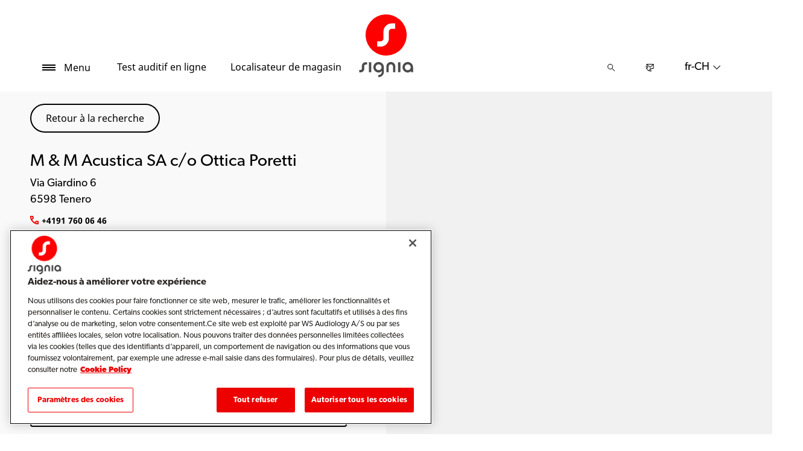

--- FILE ---
content_type: text/html; charset=utf-8
request_url: https://www.signia.net/fr-ch/store-locator/shop-details/ch/6598/tenero/m-m-acustica-sa-c-o-ottica-poretti/d9cad179-f8a0-408a-9e51-f5e43bd94f5d
body_size: 11755
content:



<!DOCTYPE html>
<!--[if IE 9]><html lang="en" class="ie9 no-js"><![endif]-->
<!--[if !IE]><!-->
<html lang="fr" dir="ltr">
<!--<![endif]-->
<head>
    <meta charset="utf-8" />
    <meta http-equiv="X-UA-Compatible" content="IE=edge">
    <meta http-equiv="Content-type" content="text/html; charset=utf-8">
    <meta content="width=device-width, initial-scale=1.0" name="viewport" />
    
    

<script type="text/javascript">
    window.ThemeData = {"BusinessAreaTheme":{"FavIconUrl":"https://cdn.signia.net/-/media/favicon/s---on-red-circle---some---rgb.png?rev=ceef1c2a33604816992a198b587a1f22&extension=webp","FontTypeValue":"gibson","ThemeValue":"signia"},"Brand":"signia"};
</script>

<link rel="stylesheet" href="https://cdn.fonts.wsasitecore.net/wsapublic/PROD/signia-fonts.css">

<link href="https://cdn.signia.net/dist/shared.7e2281c07c45788b5d1e.css" rel="stylesheet" />
<link href="https://cdn.signia.net/dist/signia.81cdd4b3f9784fc9b381.css" rel="stylesheet" />

<script src="https://cdn.signia.net/dist/signia-echo-config.e7630709adb61092563f.js" type="text/javascript"></script>    <link rel="shortcut icon" href="https://cdn.signia.net/-/media/favicon/s---on-red-circle---some---rgb.png?rev=ceef1c2a33604816992a198b587a1f22&amp;extension=webp" />


    <link rel="preconnect" href="https://cdn.signia.net" />

    
    <script type="text/javascript" src="/sitecore%20modules/Web/ExperienceForms/scripts/jquery-2.1.3.min.js"></script>
    
    
    

 <script>
                       window.dataLayer = window.dataLayer || [];
                    dataLayer.push({
                        wsaBrand: "signia",
                        wsaMarket: "ch",
                        wsaTargetAudience: "b2c", 
                        wsaBusinessArea: "wholesale",
                        wsaRegion: "emea", 
                        pageLanguage: "fr",
                        pagePath: window.location.pathname,
                        wsaPlatform: "none_sitecore"
                            });

                      function gtag() {
                          dataLayer.push(arguments);
                      }

                      gtag("consent", "default", {
                                ad_storage: "denied",
                                analytics_storage: "denied",
                                functionality_storage: "denied",
                                personalization_storage: "denied",
                                security_storage: "granted",
                                ad_user_data: "denied",
                                ad_personalization: "denied",
                                wait_for_update: 2000,
                            });
                            gtag("set", "ads_data_redaction", true);
                    </script>

                    <!-- Google Tag Manager -->
                    <script type="text/javascript">
                        console.log("GTM loaded!");
                       !function(){"use strict";function e(e,t,o){return void 0===t&&(t=""),"cookie"===e?function(e){for(var t=0,o=document.cookie.split(";");t<o.length;t++){var r=o[t].split("=");if(r[0].trim()===e)return r[1]}}(t):"localStorage"===e?(r=t,localStorage.getItem(r)):"jsVariable"===e?window[t]:"cssSelector"===e?(n=t,i=o,a=document.querySelector(n),i?null==a?void 0:a.getAttribute(i):null==a?void 0:a.textContent):void console.warn("invalid uid source",e);var r,n,i,a}!function(t,o,r,n,i,a,c,l,s,u){var d,v,E,I;try{v=l&&(E=navigator.userAgent,(I=/Version\/([0-9\._]+)(.*Mobile)?.*Safari.*/.exec(E))&&parseFloat(I[1])>=16.4)?e(l,"sst_value",""):void 0}catch(e){console.error(e)}var g=t;g[n]=g[n]||[],g[n].push({"gtm.start":(new Date).getTime(),event:"gtm.js"});var m=o.getElementsByTagName(r)[0],T=v?"&bi="+encodeURIComponent(v):"",_=o.createElement(r),f=v?"kp"+c:c;_.async=!0,_.src="https://sst.signia.net/"+f+".js?id=GTM-MRJZSZF7"+T,null===(d=m.parentNode)||void 0===d||d.insertBefore(_,m)}(window,document,"script","dataLayer",0,0,"uifbvnhu","cookie")}();
                    </script>
                    <!-- End Google Tag Manager -->


    <script src="https://cdn.signia.net/dist/form_tracking.e023747f18c99f4834ec.js" type="text/javascript"></script>
    
	<script src="https://cdn.cookielaw.org/scripttemplates/otSDKStub.js" data-document-language="true" type="text/javascript" charset="UTF-8" data-domain-script="019a4ea7-3cf7-7cb0-a57f-5fb562208a39"></script>


<title>M &amp; M Acustica SA c/o Ottica Poretti, Tenero - Audioproth&#233;siste - Signia CH</title>
<meta name="description" content="M &amp; M Acustica SA c/o Ottica Poretti. Aides auditives Signia &#224; Tenero. Trouvez l&#39;adresse, l’itin&#233;raire et le num&#233;ro de t&#233;l&#233;phone. Prenez un rendez-vous.">
<meta property="og:locale" content="fr_CH">
<link rel="canonical" href="https://www.signia.net/fr-ch/store-locator/shop-details/ch/6598/tenero/m-m-acustica-sa-c-o-ottica-poretti/d9cad179-f8a0-408a-9e51-f5e43bd94f5d" />    
    
    <link href="/sitecore%20modules/Web/ExperienceForms/css/jquery-ui-datepicker-only-1.12.1.min.css" rel="stylesheet"/>

    <script src="/sitecore%20modules/Web/ExperienceForms/scripts/jquery-3.4.1.min.js"></script>
<script src="/sitecore%20modules/Web/ExperienceForms/scripts/jquery-ui-datepicker-only-1.12.1.min.js"></script>
<script src="/sitecore%20modules/Web/ExperienceForms/scripts/jquery.localisation-1.1.0.min.js"></script>
<script src="/sitecore%20modules/Web/ExperienceForms/scripts/jquery.validate.min.js"></script>
<script src="/sitecore%20modules/Web/ExperienceForms/scripts/jquery.validate.unobtrusive.min.js"></script>
<script src="/sitecore%20modules/Web/ExperienceForms/scripts/jquery.unobtrusive-ajax.min.js"></script>
<script src="/sitecore%20modules/Web/ExperienceForms/scripts/form.js"></script>
<script src="/sitecore%20modules/Web/ExperienceForms/scripts/form.validate.js"></script>
<script src="/sitecore%20modules/Web/ExperienceForms/scripts/form.tracking.js"></script>
<script src="/sitecore%20modules/Web/ExperienceForms/scripts/form.conditions.js"></script>
<script type="text/javascript" src="/sitecore%20modules/Web/ExperienceForms/scripts/recaptcha.validate.js"></script>
    

    <noscript>
        <style type="text/css">
            .blurp-spot-fw__overlay-item, .blurp-spot-fw__spot, .container__component-spacing .row > .col,
            .container__component-spacing .row > [class*=col-]:not(input):not(select):not(label),
            .container__component-spacing .row > input[class*=col-], .four-features .row > .col, .four-features .row > [class*=col-]:not(input):not(select):not(label),
            .four-features .row > input[class*=col-], .four-features__cta-link, .headline-view,
            .newslist-content > article {
                opacity: inherit;
            }
        </style>
    </noscript>
</head>
<body>
    



<!-- Google Tag Manager (noscript) -->
                        <noscript><iframe src="https://sst.signia.net/ns.html?id=GTM-MRJZSZF7"
                            height="0" width="0" style="display:none;visibility:hidden"></iframe></noscript>
                            <!-- End Google Tag Manager (noscript) -->

<script> 
var $buoop = {required:{e:12,f:70,o:60,s:4,c:70},mobile:false,api:2021.01,
text_for_i: {
       'msg':'Your browser ({brow_name}) is not supported for this site.',
       'msgmore': 'Please update your browser for an optimal experience.'
    } }; 
function $buo_f(){ 
 var e = document.createElement("script"); 
 e.src = "//browser-update.org/update.min.js"; 
 document.body.appendChild(e);
};
try {document.addEventListener("DOMContentLoaded", $buo_f,false)}
catch(e){window.attachEvent("onload", $buo_f)}
</script>
<div>
    <header>
        

    <div id="header-root" class="navigation "></div>
<script src="https://cdn.signia.net/dist/menuBar.716dba86bf250e3dd392.js" type="text/javascript"></script>    <script>renderMenubar("header-root", {"navigationTree":{"children":[{"children":[{"children":[],"link":"/fr-ch/solutions-auditives/how-hearing-aids-work/","title":"Comment fonctionne un appareil auditif ","target":"ActiveBrowser"},{"children":[],"link":"/fr-ch/solutions-auditives/types/","title":"Les types d'appareils auditifs ","target":"ActiveBrowser"},{"children":[],"link":"/fr-ch/solutions-auditives/integrated-xperience/motion-charge-go-ix/","title":"Motion Charge &GO IX","target":"ActiveBrowser"},{"children":[],"link":"/fr-ch/solutions-auditives/integrated-xperience/active-ix/","title":"Active Pro IX","target":"ActiveBrowser"},{"children":[],"link":"/fr-ch/solutions-auditives/integrated-xperience/styletto-ix/","title":"Styletto IX","target":"ActiveBrowser"},{"children":[],"link":"/fr-ch/solutions-auditives/integrated-xperience/silk-charge-go-ix/","title":"Silk Charge&Go IX","target":"ActiveBrowser"},{"children":[],"link":"/fr-ch/solutions-auditives/integrated-xperience/pure-charge-go-ix/","title":"Pure Charge&Go IX","target":"ActiveBrowser"},{"children":[{"link":"/fr-ch/solutions-auditives/integrated-xperience/insio-charge-go-ix/","title":"Insio Charge &GO CIC IX","target":"ActiveBrowser"},{"link":"/fr-ch/solutions-auditives/integrated-xperience/insio-ix/","title":"Insio IX","target":"ActiveBrowser"}],"link":"/fr-ch/solutions-auditives/insio/","title":"Insio","target":"ActiveBrowser"},{"children":[{"link":"/fr-ch/solutions-auditives/integrated-xperience/cros-ix/","title":"CROS IX","target":"ActiveBrowser"},{"link":"/fr-ch/solutions-auditives/other/intuis-4/","title":"Intuis 4","target":"ActiveBrowser"}],"link":"/fr-ch/solutions-auditives/other/","title":"Autres aides auditves","target":"ActiveBrowser"},{"children":[],"link":"/fr-ch/solutions-auditives/integrated-xperience/","title":"Integrated Xperience","target":"ActiveBrowser"}],"link":"/fr-ch/solutions-auditives/","title":"Appareils auditifs","target":"ActiveBrowser"},{"children":[{"children":[],"link":"/fr-ch/hearing/how-your-ears-work/","title":"Le fonctionnement de l'oreille","target":"ActiveBrowser"},{"children":[{"link":"/fr-ch/hearing/hearing-loss/warning-signs/","title":"Signes d'alerte de la perte auditive","target":"ActiveBrowser"},{"link":"/fr-ch/hearing/hearing-loss/types/","title":"Types de perte auditive","target":"ActiveBrowser"},{"link":"/fr-ch/hearing/hearing-loss/health-risks/","title":"Les risques pour la santé d'une perte auditive non traitée","target":"ActiveBrowser"}],"link":"/fr-ch/hearing/hearing-loss/","title":"Comprendre la perte auditive","target":"ActiveBrowser"},{"children":[],"link":"/fr-ch/hearing/how-much-noise-is-safe/","title":"Quel est le niveau de bruit acceptable?","target":"ActiveBrowser"},{"children":[],"link":"/fr-ch/hearing/how-hearing-test-works/","title":"Comment fonctionne un test auditif?","target":"ActiveBrowser"}],"link":"/fr-ch/hearing/","title":"Votre audition","target":"ActiveBrowser"},{"children":[{"children":[],"link":"/fr-ch/tinnitus/therapy/","title":"Thérapies anti acouphènes","target":"ActiveBrowser"},{"children":[],"link":"/fr-ch/tinnitus/causes/","title":"Causes des acouphènes","target":"ActiveBrowser"}],"link":"/fr-ch/tinnitus/","title":"Acouphènes","target":"ActiveBrowser"},{"children":[{"children":[],"link":"/fr-ch/connectivite/telecare/","title":"TeleCare","target":"ActiveBrowser"},{"children":[],"link":"/fr-ch/connectivite/signia-assistant/","title":"Signia Assistant","target":"ActiveBrowser"},{"children":[],"link":"/fr-ch/connectivite/signia-app/","title":"Signia App","target":"ActiveBrowser"},{"children":[],"link":"/fr-ch/service-et-soutien/compatibility/","title":"Compatibilité des smartphones","target":"ActiveBrowser"}],"link":"/fr-ch/connectivite/","title":"Connectivité","target":"ActiveBrowser"},{"children":[{"children":[],"link":"/fr-ch/chargers-and-accessories/charging-solutions/","title":"Solutions de recharge","target":"ActiveBrowser"},{"children":[],"link":"/fr-ch/chargers-and-accessories/accessories/","title":"Signia Accessories","target":"ActiveBrowser"},{"children":[],"link":"/fr-ch/chargers-and-accessories/tv-sound/","title":"TV Sound","target":"ActiveBrowser"},{"children":[],"link":"","title":"StreamLine TV","target":"ActiveBrowser"},{"children":[],"link":"/fr-ch/chargers-and-accessories/streamline-mic/","title":"StreamLine Mic","target":"ActiveBrowser"},{"children":[],"link":"/fr-ch/chargers-and-accessories/earwear/","title":"EarWear 3.0","target":"ActiveBrowser"}],"link":"/fr-ch/chargers-and-accessories/","title":"Chargeurs et accessoires","target":"ActiveBrowser"},{"children":[],"link":"/fr-ch/my-wellbeing/","title":"MyWellbeing","target":"ActiveBrowser"},{"children":[{"children":[],"link":"/fr-ch/service-et-soutien/how-to-videos/","title":"Vidéos","target":"ActiveBrowser"},{"children":[],"link":"/fr-ch/service-et-soutien/faq/","title":"FAQs","target":"ActiveBrowser"},{"children":[],"link":"/fr-ch/service-et-soutien/compatibility/","title":"Device compatibility","target":"ActiveBrowser"}],"link":"/fr-ch/service-et-soutien/","title":"Service et support","target":"ActiveBrowser"},{"children":[],"link":"/fr-ch/blog/","title":"Blog","target":"ActiveBrowser"}],"labelHome":"Home"},"languageSelector":{"languages":[{"name":"French (Switzerland)","iso639_1":"fr-CH","link":null}],"activeLanguage":{"name":"French (Switzerland)","iso639_1":"fr-CH","link":null},"countryLandingPage":{"label":"Signia worldwide","link":"https://www.signia.net/en/service/signia-worldwide/"}},"ctaLinks":[{"link":"/fr-ch/service/hearing-test/","label":"Test auditif en ligne ","target":"ActiveBrowser"},{"link":"/fr-ch/store-locator/","label":"Localisateur de magasin","target":"ActiveBrowser"}],"labels":{"menuLabelOpen":"Menu","menuLabelClose":"Fermer","labelSearch":"Recherche","brandLogoTitle":"signia-logo"},"heroEnabled":false,"showAdvanced":true,"defaultLogoUrl":"https://cdn.signia.net/-/media/signia/global/images/logos---icons/logos/signia-red-grey-rgb-svg.svg?rev=1828e3ada562400282e0e09e8388ca52&extension=webp&hash=DBAFB1A82B3912E2C3911D07C5AD851F","heroLogoUrl":"https://cdn.signia.net/-/media/signia/global/images/logos---icons/logos/signia--red--white--rgb.svg?rev=b4a9ddc5b39b44b59b457cba134add1a&extension=webp&hash=37E367972DE54F1F491E952E7DA4CB7C","logoStickyUrl":"https://cdn.signia.net/-/media/signia/global/images/logos---icons/logos/s---on-red-circle---some---rgb.svg?rev=3ef3d1a59eb541d7a6f2e462ac8c4024&extension=webp&hash=5ADF05A358F6BF8DEC62CA6C62A3A079","contactLink":{"link":"/fr-ch/service/contact/","ariaLabel":""},"burgerMenuPath":""});</script>







    </header>

    <section class="site-content ">
        

<div class="placeholder ph-full-width     ">
    
<input id="hdn-language" type="hidden" value="fr-ch" />
<div>
    <input id="hdn-experience-editor" type="hidden" value="false" />
    <input id="hdn-shop-details-custom-copy" type="hidden" value="true" />
    <input id="hdn-shop-details-custom-copy-location" type="hidden" value="Bottom" />
    <input id="shopfinder-datasource-id" type="hidden" value="{2357A5BD-F3F1-483D-9ADA-1C883EF8EE54}"/>

        <script>
            window.shopDetailsModel = {"ShopId":"d9cad179-f8a0-408a-9e51-f5e43bd94f5d","ShopCountry":"CH","ShopZip":"6598","ShopTitle":"M & M Acustica SA c/o Ottica Poretti","ZoomLevel":0,"DisplayGooglePlaceLink":false,"BackToSearchResult":"Retour à la recherche","SubmitForm":null,"RouteLinkLabel":"Obtenir un itinéraire","SendEmailLabel":"Envoyer un e-mail","OpeningHoursLabel":"Heures d'ouverture","SiestaHoursLabel":null,"FormHeading":"Prendre rendez-vous","DaysLocale":null,"ShopFinderUrl":"https://www.signia.net/fr-ch/store-locator/","ShopFinderLabel":"Localisateur de magasin","HomeUrl":"https://www.signia.net/fr-ch","HomeLabel":"Home","PhoneLabel":"Téléphone","MapPinColor":"#000","SiteBrand":null,"Domain":null,"SitecoreSite":"signia","IsShopFound":true,"ExcellenceShopBadgeLabel":"","ShowExcellenceShopFilterButton":false,"CampaignId":null,"ShowTelephoneNumberInPopup":false,"HcpWebsiteLinkLabel":"HCP Website Link","DisplayHcpWebsiteLink":false};
        </script>
        <div id="shop-finder-details"></div>
<script src="https://cdn.signia.net/dist/shopFinderDetails.b3ba67ee3784ed2bf597.js" type="text/javascript"></script>        <script>
            renderShopFinderDetails("shop-finder-details", {"ShopDetails":{"ShopId":"d9cad179-f8a0-408a-9e51-f5e43bd94f5d","ShopCountry":"CH","ShopZip":"6598","ShopTitle":"M & M Acustica SA c/o Ottica Poretti","ZoomLevel":0,"DisplayGooglePlaceLink":false,"BackToSearchResult":"Retour à la recherche","SubmitForm":null,"RouteLinkLabel":"Obtenir un itinéraire","SendEmailLabel":"Envoyer un e-mail","OpeningHoursLabel":"Heures d'ouverture","SiestaHoursLabel":null,"FormHeading":"Prendre rendez-vous","DaysLocale":null,"ShopFinderUrl":"https://www.signia.net/fr-ch/store-locator/","ShopFinderLabel":"Localisateur de magasin","HomeUrl":"https://www.signia.net/fr-ch","HomeLabel":"Home","PhoneLabel":"Téléphone","MapPinColor":"#000","SiteBrand":null,"Domain":null,"SitecoreSite":"signia","IsShopFound":true,"ExcellenceShopBadgeLabel":"","ShowExcellenceShopFilterButton":false,"CampaignId":null,"ShowTelephoneNumberInPopup":false,"HcpWebsiteLinkLabel":"HCP Website Link","DisplayHcpWebsiteLink":false},"ShopDetailsObject":"{\"ShopId\":\"d9cad179-f8a0-408a-9e51-f5e43bd94f5d\",\"ShopCountry\":\"CH\",\"ShopZip\":\"6598\",\"ShopTitle\":\"M & M Acustica SA c/o Ottica Poretti\",\"ZoomLevel\":0,\"DisplayGooglePlaceLink\":false,\"BackToSearchResult\":\"Retour à la recherche\",\"SubmitForm\":null,\"RouteLinkLabel\":\"Obtenir un itinéraire\",\"SendEmailLabel\":\"Envoyer un e-mail\",\"OpeningHoursLabel\":\"Heures d'ouverture\",\"SiestaHoursLabel\":null,\"FormHeading\":\"Prendre rendez-vous\",\"DaysLocale\":null,\"ShopFinderUrl\":\"https://www.signia.net/fr-ch/store-locator/\",\"ShopFinderLabel\":\"Localisateur de magasin\",\"HomeUrl\":\"https://www.signia.net/fr-ch\",\"HomeLabel\":\"Home\",\"PhoneLabel\":\"Téléphone\",\"MapPinColor\":\"#000\",\"SiteBrand\":null,\"Domain\":null,\"SitecoreSite\":\"signia\",\"IsShopFound\":true,\"ExcellenceShopBadgeLabel\":\"\",\"ShowExcellenceShopFilterButton\":false,\"CampaignId\":null,\"ShowTelephoneNumberInPopup\":false,\"HcpWebsiteLinkLabel\":\"HCP Website Link\",\"DisplayHcpWebsiteLink\":false}","Language":"fr-ch","ShopDetailsCustomCopyId":"{866CB661-EEC9-4E48-874D-4D2C5F060BE4}","ShopDetailsCustomCopyLocation":2,"ShopDetailsCustomCopy":{"Header":"","Intro":"","Content":"<h2><strong>A propos de M & M Acustica SA c/o Ottica Poretti</strong></h2>\n<p><strong></strong>Vous ou une personne de votre entourage souffrez peut-&ecirc;tre d'une <a href=\"https://www.signia.net/fr-ch/hearing/hearing-loss/\">perte auditive</a>&nbsp;?</p>\n<p>Il vous suffit de contacter le magasin d'audioproth&egrave;se de votre choix et de demander conseil sur les solutions actuelles de Signia.</p>\n<h3>Services offerts par M & M Acustica SA c/o Ottica Poretti</h3>\n<ol>\n    <li>Test auditif &amp; &eacute;valuation</li>\n    <li>Aides auditives Signia et accessoires</li>\n    <li>R&eacute;paration et service pour les aides auditives Signia</li>\n    <li>Conseils sur les acouph&egrave;nes</li>\n</ol>\n<p>Et bien plus encore ...</p>\n<h3>Be Brilliant&trade; avec les aides auditives Signia</h3>\n<p>Aucune <a href=\"https://www.signia.net/fr-ch/solutions-auditives/\">aides auditives</a>&nbsp;doivent &ecirc;tre adapt&eacute;es &agrave; vos besoins individuels.</p>\n<p>Votre audioproth&eacute;siste peut vous aider &agrave; trouver les aides auditives Signia qui vous conviennent pour que vous puissiez &agrave; nouveau profiter de chaque instant.</p>\n<p>Commencez d&egrave;s maintenant votre exp&eacute;rience auditive personnelle et <a href=\"https://www.signia.net/fr-ch/service/hearing-test/\">testez votre capacit&eacute; auditive</a>&nbsp;en moins de cinq minutes.</p>"},"IsShopDetailsCustomCopyMaintained":true,"IsExperienceEditorEditing":false,"CookieConsentMessage":{"Header":"The shopfinder requires functional cookies","Message":"To enable us to find a hearing care professional close to you please click on\r\n“Cookie preferences” below and accept the “Functional Cookies” by selecting “YES”.","ButtonLabel":"Cookie settings"},"ShopFinderDatasourceId":"{2357A5BD-F3F1-483D-9ADA-1C883EF8EE54}","GoogleApiKey":"AIzaSyBP_Z-eKmhB_BQtPPPtEiuyP-3bxL0UEXs"}, true);
        </script>
    <div id="shop-finder-details-form" style="display: none">
        <form action="/formbuilder?fxb.FormItemId=d9f82686-6177-4e2b-883a-ff83ac991cd6&amp;fxb.HtmlPrefix=fxb.86925e31-5e37-4a2b-995f-c597298353ae" class="form row" data-ajax="true" data-ajax-method="Post" data-ajax-mode="replace-with" data-ajax-success="document.dispatchEvent(new CustomEvent(&#39;sc-forms-submit-success&#39;, {&#39;detail&#39;: &#39;fxb_86925e31-5e37-4a2b-995f-c597298353ae_d9f82686-6177-4e2b-883a-ff83ac991cd6&#39;}));$.validator.unobtrusive.parse(&#39;#fxb_86925e31-5e37-4a2b-995f-c597298353ae_d9f82686-6177-4e2b-883a-ff83ac991cd6&#39;);$.fxbFormTracker.texts=$.fxbFormTracker.texts||{};$.fxbFormTracker.texts.expiredWebSession=&#39;Your session has expired. Please refresh this page.&#39;;$.fxbFormTracker.parse(&#39;#fxb_86925e31-5e37-4a2b-995f-c597298353ae_d9f82686-6177-4e2b-883a-ff83ac991cd6&#39;);$.fxbConditions.parse(&#39;#fxb_86925e31-5e37-4a2b-995f-c597298353ae_d9f82686-6177-4e2b-883a-ff83ac991cd6&#39;)" data-ajax-update="#fxb_86925e31-5e37-4a2b-995f-c597298353ae_d9f82686-6177-4e2b-883a-ff83ac991cd6" data-sc-fxb="d9f82686-6177-4e2b-883a-ff83ac991cd6" enctype="multipart/form-data" id="fxb_86925e31-5e37-4a2b-995f-c597298353ae_d9f82686-6177-4e2b-883a-ff83ac991cd6" method="post"><input id="fxb_86925e31-5e37-4a2b-995f-c597298353ae_FormSessionId" name="fxb.86925e31-5e37-4a2b-995f-c597298353ae.FormSessionId" type="hidden" value="d5d9f95e-cd22-4e52-834b-d4e25cc54133" /><input id="fxb_86925e31-5e37-4a2b-995f-c597298353ae_IsNewSession" name="fxb.86925e31-5e37-4a2b-995f-c597298353ae.IsNewSession" type="hidden" value="1" /><input name="__RequestVerificationToken" type="hidden" value="J9HFNAAPmJIRvI9aRUSJ-Boo0Y6vlQFEcNdUSSU94Gvqor13_LLLiow713Gtq9OFVZDrMDDPLvHGXRgW1F8J3xNiAlvGJgDxc6xtQK2DKEE1" /><input id="fxb_86925e31-5e37-4a2b-995f-c597298353ae_FormItemId" name="fxb.86925e31-5e37-4a2b-995f-c597298353ae.FormItemId" type="hidden" value="d9f82686-6177-4e2b-883a-ff83ac991cd6" /><input id="fxb_86925e31-5e37-4a2b-995f-c597298353ae_PageItemId" name="fxb.86925e31-5e37-4a2b-995f-c597298353ae.PageItemId" type="hidden" value="6188591e-27e9-4ee6-92fc-39659a914d56" />
<p data-sc-field-key="FA6369EF23A84609ADEDED1E3E637253" class="col-lg-12 col-sm-12 col-xs-12 form__text-field">Fixer un rendez-vous</p><input id="fxb_86925e31-5e37-4a2b-995f-c597298353ae_Fields_Index_cc79d1fa-af57-4ba6-bc1a-973fbe7ac767" name="fxb.86925e31-5e37-4a2b-995f-c597298353ae.Fields.Index" type="hidden" value="cc79d1fa-af57-4ba6-bc1a-973fbe7ac767" /><input id="fxb_86925e31-5e37-4a2b-995f-c597298353ae_Fields_cc79d1fa-af57-4ba6-bc1a-973fbe7ac767__ItemId" name="fxb.86925e31-5e37-4a2b-995f-c597298353ae.Fields[cc79d1fa-af57-4ba6-bc1a-973fbe7ac767].ItemId" type="hidden" value="cc79d1fa-af57-4ba6-bc1a-973fbe7ac767" /><div data-sc-field-name="First name" data-sc-field-key="62A80EA470A34CDBB66B35BC2639994D">
    <label for="fxb_86925e31-5e37-4a2b-995f-c597298353ae_Fields_cc79d1fa-af57-4ba6-bc1a-973fbe7ac767__Value" class="col-lg-12 col-sm-12 col-xs-12 form__label">
        Nom*
    </label>
    <input id="fxb_86925e31-5e37-4a2b-995f-c597298353ae_Fields_cc79d1fa-af57-4ba6-bc1a-973fbe7ac767__Value" name="fxb.86925e31-5e37-4a2b-995f-c597298353ae.Fields[cc79d1fa-af57-4ba6-bc1a-973fbe7ac767].Value" type="text"
           class="col-lg-12 col-sm-12 col-xs-12" placeholder="" value=""   maxlength="255"   data-val-required="Nom* is required." data-val="true" />
    <span class="field-validation-valid" data-valmsg-for="fxb.86925e31-5e37-4a2b-995f-c597298353ae.Fields[cc79d1fa-af57-4ba6-bc1a-973fbe7ac767].Value" data-valmsg-replace="true"></span>
</div>
<input id="fxb_86925e31-5e37-4a2b-995f-c597298353ae_Fields_Index_2a21aa0c-5049-42db-a7f8-eeccde8b44fe" name="fxb.86925e31-5e37-4a2b-995f-c597298353ae.Fields.Index" type="hidden" value="2a21aa0c-5049-42db-a7f8-eeccde8b44fe" /><input id="fxb_86925e31-5e37-4a2b-995f-c597298353ae_Fields_2a21aa0c-5049-42db-a7f8-eeccde8b44fe__ItemId" name="fxb.86925e31-5e37-4a2b-995f-c597298353ae.Fields[2a21aa0c-5049-42db-a7f8-eeccde8b44fe].ItemId" type="hidden" value="2a21aa0c-5049-42db-a7f8-eeccde8b44fe" /><div data-sc-field-name="Telephone" data-sc-field-key="A600EDC241F24BBBAE7C42336BA69FEF">
    <label for="fxb_86925e31-5e37-4a2b-995f-c597298353ae_Fields_2a21aa0c-5049-42db-a7f8-eeccde8b44fe__Value" class="col-lg-12 col-sm-12 col-xs-12 form__label">
        T&#233;l&#233;phone*
    </label>
    <input id="fxb_86925e31-5e37-4a2b-995f-c597298353ae_Fields_2a21aa0c-5049-42db-a7f8-eeccde8b44fe__Value" name="fxb.86925e31-5e37-4a2b-995f-c597298353ae.Fields[2a21aa0c-5049-42db-a7f8-eeccde8b44fe].Value" type="text"
           class="col-lg-12 col-sm-12 col-xs-12" placeholder="" value=""   maxlength="255"   data-val-required="T&#233;l&#233;phone* is required." data-val="true" />
    <span class="field-validation-valid" data-valmsg-for="fxb.86925e31-5e37-4a2b-995f-c597298353ae.Fields[2a21aa0c-5049-42db-a7f8-eeccde8b44fe].Value" data-valmsg-replace="true"></span>
</div>
<input id="fxb_86925e31-5e37-4a2b-995f-c597298353ae_Fields_Index_f765121f-4416-4be2-bd1e-ae7ce6a1787e" name="fxb.86925e31-5e37-4a2b-995f-c597298353ae.Fields.Index" type="hidden" value="f765121f-4416-4be2-bd1e-ae7ce6a1787e" /><input id="fxb_86925e31-5e37-4a2b-995f-c597298353ae_Fields_f765121f-4416-4be2-bd1e-ae7ce6a1787e__ItemId" name="fxb.86925e31-5e37-4a2b-995f-c597298353ae.Fields[f765121f-4416-4be2-bd1e-ae7ce6a1787e].ItemId" type="hidden" value="f765121f-4416-4be2-bd1e-ae7ce6a1787e" /><div data-sc-field-name="Email" data-sc-field-key="B86710686336418C9BAA7478F96FDF1C">
    <label for="fxb_86925e31-5e37-4a2b-995f-c597298353ae_Fields_f765121f-4416-4be2-bd1e-ae7ce6a1787e__Value" class="col-lg-12 col-sm-12 col-xs-12 form__label">
        Email*
    </label>
    <input id="fxb_86925e31-5e37-4a2b-995f-c597298353ae_Fields_f765121f-4416-4be2-bd1e-ae7ce6a1787e__Value" name="fxb.86925e31-5e37-4a2b-995f-c597298353ae.Fields[f765121f-4416-4be2-bd1e-ae7ce6a1787e].Value" type="text"
           class="col-lg-12 col-sm-12 col-xs-12" placeholder="" value=""   maxlength="255"   data-val-required="Email* is required." data-val-regex=" contains an invalid email address." data-val-regex-pattern="^[A-Za-z0-9._%+-]+@[A-Za-z0-9.-]+\.[A-Za-z]{2,17}$" data-val="true" />
    <span class="field-validation-valid" data-valmsg-for="fxb.86925e31-5e37-4a2b-995f-c597298353ae.Fields[f765121f-4416-4be2-bd1e-ae7ce6a1787e].Value" data-valmsg-replace="true"></span>
</div>


<input value="Envoyer une demande" type="submit" class="form__submit-btn" name="fxb.86925e31-5e37-4a2b-995f-c597298353ae.efeaf86a-e4d6-479f-bb49-21d97b0136d2" data-sc-field-key="6365FEF461CB4AF4B0D43AE8F1F01443" />
<input id="fxb_86925e31-5e37-4a2b-995f-c597298353ae_NavigationButtons" name="fxb.86925e31-5e37-4a2b-995f-c597298353ae.NavigationButtons" type="hidden" value="efeaf86a-e4d6-479f-bb49-21d97b0136d2" />
<input id="fxb_86925e31-5e37-4a2b-995f-c597298353ae_efeaf86a-e4d6-479f-bb49-21d97b0136d2" name="fxb.86925e31-5e37-4a2b-995f-c597298353ae.efeaf86a-e4d6-479f-bb49-21d97b0136d2" type="hidden" value="0" /><input id="fxb_86925e31-5e37-4a2b-995f-c597298353ae_Fields_Index_e78951af-a677-4919-93d7-33d342a4ae0e" name="fxb.86925e31-5e37-4a2b-995f-c597298353ae.Fields.Index" type="hidden" value="e78951af-a677-4919-93d7-33d342a4ae0e" /><input id="fxb_86925e31-5e37-4a2b-995f-c597298353ae_Fields_e78951af-a677-4919-93d7-33d342a4ae0e__ItemId" name="fxb.86925e31-5e37-4a2b-995f-c597298353ae.Fields[e78951af-a677-4919-93d7-33d342a4ae0e].ItemId" type="hidden" value="e78951af-a677-4919-93d7-33d342a4ae0e" />
    <script type="text/javascript" src="https://www.google.com/recaptcha/api.js?onload=loadReCaptchas&render=explicit&hl=fr" async defer></script>
<div id="fxb_86925e31-5e37-4a2b-995f-c597298353ae_Fields_e78951af-a677-4919-93d7-33d342a4ae0e__CaptchaValue_wrapper"></div>
<input id="fxb_86925e31-5e37-4a2b-995f-c597298353ae_Fields_e78951af-a677-4919-93d7-33d342a4ae0e__CaptchaValue" name="fxb.86925e31-5e37-4a2b-995f-c597298353ae.Fields[e78951af-a677-4919-93d7-33d342a4ae0e].CaptchaValue" type="hidden" class="fxt-captcha" data-val-required="captcha.required" data-val="true" />
<span class="field-validation-valid" data-valmsg-for="fxb.86925e31-5e37-4a2b-995f-c597298353ae.Fields[e78951af-a677-4919-93d7-33d342a4ae0e].CaptchaValue" data-valmsg-replace="true"></span>
<div class="recaptcha-tos">This site is protected by reCAPTCHA and the Google <a target="_blank" href="https://policies.google.com/privacy">Privacy Policy</a> and <a target="_blank" href="https://policies.google.com/terms">Terms of Service</a> apply.</div>

<script type="text/javascript">
    var reCaptchaArray = reCaptchaArray || [];
    reCaptchaArray.push(
        function () {
            var captchaInputField = window.document.getElementById('fxb_86925e31-5e37-4a2b-995f-c597298353ae_Fields_e78951af-a677-4919-93d7-33d342a4ae0e__CaptchaValue');
            window.grecaptcha.render('fxb_86925e31-5e37-4a2b-995f-c597298353ae_Fields_e78951af-a677-4919-93d7-33d342a4ae0e__CaptchaValue_wrapper',
                {
                    'sitekey': '6LdSuN4UAAAAADV1AFYat8cXkuVz3mRNSE58Mcl6',
                    'size': 'invisible',
                    'callback': function (token) {
                        const triggerPostBack = (!captchaInputField.value) && captchaInputField.value !== 'RECAPTCHA EXPIRED';
                        captchaInputField.value = token;

                        if (triggerPostBack) {
                            setTimeout(function () {
                                $($(captchaInputField).closest('form').find('input[type="submit"]')).click();
                            }, 1);
                        }
                    },
                    'expired-callback': function () {
                        window.grecaptcha.reset();
                        captchaInputField.value = 'RECAPTCHA EXPIRED';
                    }
                });
        }
    );

</script>        <input type="hidden" data-sc-fxb-condition value='{}'/>
</form>

    </div>
</div>


</div>
    </section>

    <footer>
        


<script>
    jQuery(document).ready(function () {
        var currentDiv = jQuery('#FooterBreadCrumb');
        var nextDiv = currentDiv.next('div');
var currentUrl = "/fr-ch/store-locator/shop-details/ch/6598/tenero/m-m-acustica-sa-c-o-ottica-poretti/d9cad179-f8a0-408a-9e51-f5e43bd94f5d"; // Assign the current URL to a JavaScript variable
        var lastSegment = "d9cad179-f8a0-408a-9e51-f5e43bd94f5d"; // Assign the last segment of the current URL to a JavaScript variable
        if (nextDiv.length) {
            // Set the class name of the current div to match the next div
            currentDiv.attr('class', nextDiv.attr('class'));
        } else {
            console.log('No adjacent div found, or the adjacent element is not a div.');
        }
    });
</script>
<div class="" id="FooterBreadCrumb">
    <div class="footer">
        <div class="container">
            <div class="footer__bread-crumbWrapper">
                <div class="footer__bread-crumb">
          <a href="/fr-ch/">
                        <svg class="footer__bread-crumb-link-icon-home" width="16" height="16" viewBox="0 0 16 16" xmlns="http://www.w3.org/2000/svg" viewBox="0 0 20 20" fill="none">
                            <path fill-rule="evenodd" clip-rule="evenodd" d="M12 14L13.5 14.0075V8.7575C13.5 8.345 13.8375 8.0075 14.25 8.0075H14.6925L9.00001 2.315L3.30751 8.0075H3.75001C4.16251 8.0075 4.50001 8.345 4.50001 8.7575V14.0075L6.00001 14V10.25C6.00001 9.8375 6.33751 9.5 6.75001 9.5H11.25C11.6625 9.5 12 9.8375 12 10.25V14ZM14.25 15.5075L11.25 15.5C10.8375 15.5 10.5 15.1625 10.5 14.75V11H7.50001V14.75C7.50001 15.1625 7.16251 15.5 6.75001 15.5L3.75001 15.5075C3.33751 15.5075 3.00001 15.17 3.00001 14.7575V9.5075H1.50001C1.20001 9.5075 0.922506 9.32 0.810006 9.0425C0.690006 8.7575 0.750006 8.435 0.967506 8.225L8.46751 0.725C8.61001 0.5825 8.79751 0.5 9.00001 0.5C9.20251 0.5 9.39001 0.5825 9.53251 0.725L17.0325 8.225C17.2425 8.4425 17.31 8.765 17.19 9.0425C17.07 9.32 16.8 9.5 16.5 9.5075H15V14.7575C15 15.17 14.6625 15.5075 14.25 15.5075Z" fill="#2A2826" />
                        </svg>
                        <svg class="footer__bread-crumb-link-icon-back" width="16" height="16" viewBox="0 0 16 16" xmlns="http://www.w3.org/2000/svg" viewBox="0 0 20 20" fill="none">
                            <path fill-rule="evenodd" clip-rule="evenodd" d="M11.4165 13.25L10.6665 14L4.6665 8L10.6665 2L11.4165 2.75L6.1665 8L11.4165 13.25Z" fill="white" />
                        </svg>
                    </a>
<a class="footer__bread-crumb-link"
                        href="/fr-ch/store-locator/">
                        <span class="footer__bread-crumb-link-slash">/</span>
                        <span class="footer__bread-crumb-link-title">Localisateur de magasin</span>
                    </a>
<a class="footer__bread-crumb-link"
                        href="/fr-ch/store-locator/shop-details/">
                        <span class="footer__bread-crumb-link-slash">/</span>
                        <span class="footer__bread-crumb-link-title">M &amp; M Acustica SA c/o Ottica Poretti</span>
                    </a>
                </div>
            </div>
        </div>
    </div>
</div>

        
<div class="footer placeholder ph-component-theme-gray-dark   ">
    <div class="container ">
        <div class="row footer__wrapper">
                <div class="footer__item footer__div1 col-12 col-lg">
                    
<div class="footer-link-list">
    

    <ul class="footer-link-list__list">
        <li class="component-theme__border">
        <a href="/fr-ch/" >Appareils auditifs</a>
</li><li class="component-theme__border">
        <a href="/fr-ch/chargers-and-accessories/" >Chargeurs et accessoires</a>
</li><li class="component-theme__border">
        <a href="/fr-ch/connectivite/signia-app/" >Signia app</a>
</li>
    </ul>
</div>
                </div>
                <div class="footer__item footer__div2 col-12 col-md-6 col-lg">
                    
<div class="footer-link-list">
    

    <ul class="footer-link-list__list">
        <li class="component-theme__border">
        <a href="/fr-ch/service/hearing-test/" >Test auditif</a>
</li><li class="component-theme__border">
        <a href="/fr-ch/hearing/" >Perte auditive</a>
</li><li class="component-theme__border">
        <a href="/fr-ch/tinnitus/" >Acouph&#232;nes</a>
</li>
    </ul>
</div>
                </div>
                <div class="footer__item footer__div3 col-12 col-md-6 col-lg">
                    
<div class="footer-link-list">
    

    <ul class="footer-link-list__list">
        <li class="component-theme__border">
        <a href="/fr-ch/store-locator/" >Trouvez un centre audio</a>
</li><li class="component-theme__border">
        <a href="/fr-ch/service-et-soutien/" >Service et support</a>
</li><li class="component-theme__border">
        <a href="/fr-ch/blog/" >Blog</a>
</li><li class="component-theme__border">
        <a href="/fr-ch/service/contact/" >Contactez nous</a>
</li>
    </ul>
</div>
                </div>
                <div class="footer__item footer__div4 col-12 col-md-6 col-lg">
                    
<div class="footer-link-list">
    

    <ul class="footer-link-list__list">
        <li class="component-theme__border">
        <a href="/fr-ch/service/privacy-notice/" >Avis de confidentialit&#233;</a>
</li><li class="component-theme__border">
        <a href="/fr-ch/service/cookie-policy/" >Politique en mati&#232;re de cookies</a>
</li>    <div class=" ">
        <li><a style="cursor: pointer;" onclick="window.OneTrust.ToggleInfoDisplay();">Préférences de cookies</a></li>
    </div>

<li class="component-theme__border">
        <a href="/fr-ch/service/disclaimer/" >Disclaimer</a>
</li>
    </ul>
</div>
                </div>
                <div class="footer__item footer__div5 col-12 col-md-6 col-lg">
                    
<div class="footer-link-list">
    

    <ul class="footer-link-list__list">
        <li class="component-theme__border">
        <a href="/fr-ch/sustainability/" >Durabilit&#233;</a>
</li><li class="component-theme__border">
        <a href="https://www.signia-pro.com/fr-ch/" Target=_blank>Site professionnel</a>
</li><li class="component-theme__border">
        <a href="/fr-ch/service/corporate-information/" >Information corporate </a>
</li>
    </ul>
</div>
                </div>

        </div>
    </div>
</div>
<div class="footer placeholder ph-component-theme-gray-dark   ">
    <div class="container ">
        <div class="row footer__wrapper">
                <div class="footer__item footer__div1--onecolum col-12 col-lg">
                    <div class="footer-social-links">
    

    <ul class="footer-social-links__list">
        
<li class="footer-social-links__list-item">
    <a href="https://www.youtube.com/channel/UCywvyJjga1QY6gsraN2l_kg?_gl=1*64sg2p*_gcl_aw*R0NMLjE2MDY5MTQ2MDguRUFJYUlRb2JDaE1JN05LdnJxLXY3UUlWQ2VOM0NoMWxid25RRUFBWUJDQUFFZ0pRLVBEX0J3RQ" rel="noopener noreferrer" target="_blank"><img src="https://cdn.signia.net/-/media/signia/global/images/logos---icons/socialmedia-icons/youtube-icon_white_32px.svg?rev=2fbba2a90d9243dab338535e5f4d4c18&amp;extension=webp&amp;hash=0D3CC030426240503962E9082D5CC7AD" alt="" /></a>
</li>
<li class="footer-social-links__list-item">
    <a href="https://www.facebook.com/SigniaHearingSwitzerland" rel="noopener noreferrer" target="_blank"><img src="https://cdn.signia.net/-/media/signia/global/images/logos---icons/socialmedia-icons/facebook-icon_white_32px.svg?rev=fd418a5ac91e4d769bcb09a41dc76348&amp;extension=webp&amp;hash=21112035A744DFD33E931D735B100B77" alt="" /></a>
</li>
<li class="footer-social-links__list-item">
    <a href="https://www.instagram.com/signiahearing_switzerland/" rel="noopener noreferrer" target="_blank"><img src="https://cdn.signia.net/-/media/signia/global/images/logos---icons/socialmedia-icons/instagram-icon_white_32px.svg?rev=2a857ef2b43443a98875c2bdbd018923&amp;extension=webp&amp;hash=65329871A80D40F79B4171743FA0273B" alt="" /></a>
</li>
<li class="footer-social-links__list-item">
    <a href="https://www.linkedin.com/company/signia-hearing/" rel="noopener noreferrer" target="_blank"><img src="https://cdn.signia.net/-/media/signia/global/images/logos---icons/socialmedia-icons/linkedin-icon_white_32px.svg?rev=308dd1a851954ccdb9205509c8960be3&amp;extension=webp&amp;hash=AF047D885275DA5F430A2A3D3A1CA518" alt="" /></a>
</li>
    </ul>
</div>
                </div>

        </div>
    </div>
</div>
<div class="footer placeholder ph-component-theme-gray-dark   ">
    <div class="container ">
        <div class="row footer__wrapper">
                <div class="footer__item footer__div1--onecolum col-12 col-lg">
                    

<div class="footer-copyright-text ">
    &#169; 2026, WS Audiology A/S
</div>
                </div>

        </div>
    </div>
</div>
<div class="footer placeholder ph-component-theme-gray-dark   ">
    <div class="container footer-image--special">
        <div class="row footer__wrapper">
                <div class="footer__item footer__div1--onecolum col-12 col-lg">
                    <div class="footer-image  ">
    <img src="https://cdn.signia.net/-/media/signia/global/images/logos---icons/logos/signia-icon-logo-small.svg?rev=feb2aeb3889640e1856e1cf4e5bbf520&amp;extension=webp&amp;hash=51B8AB696C18BE7B07762F664171C885" class="footer-image__image" alt="" sizes="100vw" loading="lazy" srcset="https://cdn.signia.net/-/media/signia/global/images/logos---icons/logos/signia-icon-logo-small.svg?w=440&rev=feb2aeb3889640e1856e1cf4e5bbf520&extension=webp&hash=BB927A79EDE0E355D5F1B8B5CA131E66 440w,https://cdn.signia.net/-/media/signia/global/images/logos---icons/logos/signia-icon-logo-small.svg?w=768&rev=feb2aeb3889640e1856e1cf4e5bbf520&extension=webp&hash=12CA126467CD4E122C0188475FF9CE73 768w,https://cdn.signia.net/-/media/signia/global/images/logos---icons/logos/signia-icon-logo-small.svg?w=992&rev=feb2aeb3889640e1856e1cf4e5bbf520&extension=webp&hash=F32EEC19BF588D6C2924175D42E24F58 992w,https://cdn.signia.net/-/media/signia/global/images/logos---icons/logos/signia-icon-logo-small.svg?w=1900&rev=feb2aeb3889640e1856e1cf4e5bbf520&extension=webp&hash=7A028559041BE8749866D477CA87388F 1900w" />
</div>


                </div>

        </div>
    </div>
</div>
    </footer>

    <a href="#" class="scroll-to-top">
        <span class="scroll-to-top__text">Retour en haut de page</span>
        <svg xmlns="http://www.w3.org/2000/svg" viewBox="0 0 20 20" class="scroll-to-top__icon" aria-role="presentation">
            <g fill="none" fill-rule="evenodd" stroke="currentColor" stroke-width="2" transform="translate(1 1)">
                <path d="M4.46 11.2L9 6.66l4.54 4.54" />
                <circle cx="9" cy="9" r="9" />
            </g>
        </svg>
    </a>
</div>







<script src="https://cdn.signia.net/dist/bundle.8ea1a3b96453c3b8d56e.js" type="text/javascript"></script>
<div id="consent_blackbar"></div>
    


<script src="https://cdn.signia.net/dist/signia_js.8115ce82af4977d76665.js" type="text/javascript"></script>

</body>
</html>
